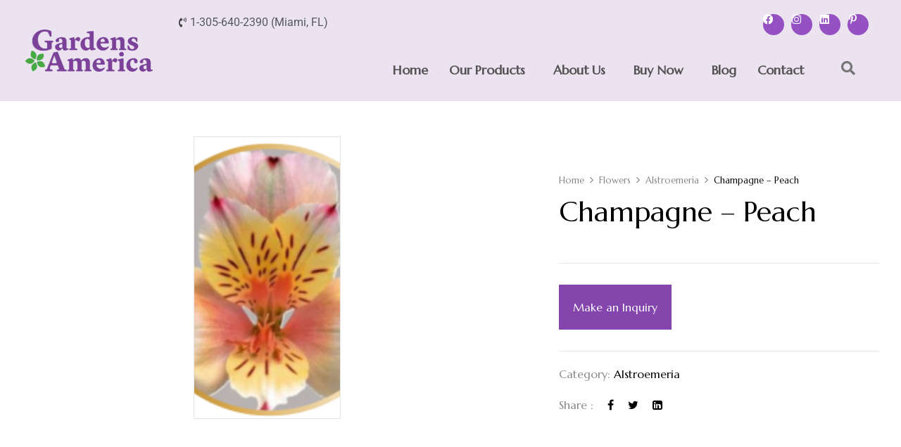

--- FILE ---
content_type: text/css
request_url: https://www.gardensamerica.com/wp-content/uploads/elementor/css/post-29122.css?ver=1768445606
body_size: 1579
content:
.elementor-29122 .elementor-element.elementor-element-cd9b298 > .elementor-container > .elementor-column > .elementor-widget-wrap{align-content:center;align-items:center;}.elementor-29122 .elementor-element.elementor-element-cd9b298:not(.elementor-motion-effects-element-type-background), .elementor-29122 .elementor-element.elementor-element-cd9b298 > .elementor-motion-effects-container > .elementor-motion-effects-layer{background-color:#EBE3F0;}.elementor-29122 .elementor-element.elementor-element-cd9b298{transition:background 0.3s, border 0.3s, border-radius 0.3s, box-shadow 0.3s;padding:0% 2% 0% 2%;}.elementor-29122 .elementor-element.elementor-element-cd9b298 > .elementor-background-overlay{transition:background 0.3s, border-radius 0.3s, opacity 0.3s;}.elementor-widget-site-logo .hfe-site-logo-container .hfe-site-logo-img{border-color:var( --e-global-color-primary );}.elementor-widget-site-logo .widget-image-caption{color:var( --e-global-color-text );font-family:var( --e-global-typography-text-font-family ), Sans-serif;font-weight:var( --e-global-typography-text-font-weight );}.elementor-29122 .elementor-element.elementor-element-b6585da .hfe-site-logo-container, .elementor-29122 .elementor-element.elementor-element-b6585da .hfe-caption-width figcaption{text-align:center;}.elementor-29122 .elementor-element.elementor-element-b6585da .widget-image-caption{margin-top:0px;margin-bottom:0px;}.elementor-29122 .elementor-element.elementor-element-b6585da .hfe-site-logo-container .hfe-site-logo-img{border-style:none;}.elementor-widget-icon-list .elementor-icon-list-item:not(:last-child):after{border-color:var( --e-global-color-text );}.elementor-widget-icon-list .elementor-icon-list-icon i{color:var( --e-global-color-primary );}.elementor-widget-icon-list .elementor-icon-list-icon svg{fill:var( --e-global-color-primary );}.elementor-widget-icon-list .elementor-icon-list-item > .elementor-icon-list-text, .elementor-widget-icon-list .elementor-icon-list-item > a{font-family:var( --e-global-typography-text-font-family ), Sans-serif;font-weight:var( --e-global-typography-text-font-weight );}.elementor-widget-icon-list .elementor-icon-list-text{color:var( --e-global-color-secondary );}.elementor-29122 .elementor-element.elementor-element-cd51edd .elementor-icon-list-icon i{color:#434344;transition:color 0.3s;}.elementor-29122 .elementor-element.elementor-element-cd51edd .elementor-icon-list-icon svg{fill:#434344;transition:fill 0.3s;}.elementor-29122 .elementor-element.elementor-element-cd51edd{--e-icon-list-icon-size:14px;--icon-vertical-offset:0px;}.elementor-29122 .elementor-element.elementor-element-cd51edd .elementor-icon-list-text{transition:color 0.3s;}.elementor-29122 .elementor-element.elementor-element-7d1fd8f .elementor-repeater-item-4d9e62a.elementor-social-icon i{color:#FFFFFF;}.elementor-29122 .elementor-element.elementor-element-7d1fd8f .elementor-repeater-item-4d9e62a.elementor-social-icon svg{fill:#FFFFFF;}.elementor-29122 .elementor-element.elementor-element-7d1fd8f{--grid-template-columns:repeat(0, auto);--icon-size:15px;--grid-column-gap:5px;--grid-row-gap:0px;}.elementor-29122 .elementor-element.elementor-element-7d1fd8f .elementor-widget-container{text-align:right;}.elementor-29122 .elementor-element.elementor-element-7d1fd8f .elementor-social-icon{background-color:#9551C2;}.elementor-29122 .elementor-element.elementor-element-274fcc0 > .elementor-container > .elementor-column > .elementor-widget-wrap{align-content:center;align-items:center;}.elementor-29122 .elementor-element.elementor-element-252bd2f .elementor-icon-list-icon i{color:#434344;transition:color 0.3s;}.elementor-29122 .elementor-element.elementor-element-252bd2f .elementor-icon-list-icon svg{fill:#434344;transition:fill 0.3s;}.elementor-29122 .elementor-element.elementor-element-252bd2f{--e-icon-list-icon-size:14px;--icon-vertical-offset:0px;}.elementor-29122 .elementor-element.elementor-element-252bd2f .elementor-icon-list-text{transition:color 0.3s;}.elementor-widget-navigation-menu .menu-item a.hfe-menu-item.elementor-button{background-color:var( --e-global-color-accent );font-family:var( --e-global-typography-accent-font-family ), Sans-serif;font-weight:var( --e-global-typography-accent-font-weight );}.elementor-widget-navigation-menu .menu-item a.hfe-menu-item.elementor-button:hover{background-color:var( --e-global-color-accent );}.elementor-widget-navigation-menu a.hfe-menu-item, .elementor-widget-navigation-menu a.hfe-sub-menu-item{font-family:var( --e-global-typography-primary-font-family ), Sans-serif;font-weight:var( --e-global-typography-primary-font-weight );}.elementor-widget-navigation-menu .menu-item a.hfe-menu-item, .elementor-widget-navigation-menu .sub-menu a.hfe-sub-menu-item{color:var( --e-global-color-text );}.elementor-widget-navigation-menu .menu-item a.hfe-menu-item:hover,
								.elementor-widget-navigation-menu .sub-menu a.hfe-sub-menu-item:hover,
								.elementor-widget-navigation-menu .menu-item.current-menu-item a.hfe-menu-item,
								.elementor-widget-navigation-menu .menu-item a.hfe-menu-item.highlighted,
								.elementor-widget-navigation-menu .menu-item a.hfe-menu-item:focus{color:var( --e-global-color-accent );}.elementor-widget-navigation-menu .hfe-nav-menu-layout:not(.hfe-pointer__framed) .menu-item.parent a.hfe-menu-item:before,
								.elementor-widget-navigation-menu .hfe-nav-menu-layout:not(.hfe-pointer__framed) .menu-item.parent a.hfe-menu-item:after{background-color:var( --e-global-color-accent );}.elementor-widget-navigation-menu .hfe-nav-menu-layout:not(.hfe-pointer__framed) .menu-item.parent .sub-menu .hfe-has-submenu-container a:after{background-color:var( --e-global-color-accent );}.elementor-widget-navigation-menu .hfe-pointer__framed .menu-item.parent a.hfe-menu-item:before,
								.elementor-widget-navigation-menu .hfe-pointer__framed .menu-item.parent a.hfe-menu-item:after{border-color:var( --e-global-color-accent );}
							.elementor-widget-navigation-menu .sub-menu li a.hfe-sub-menu-item,
							.elementor-widget-navigation-menu nav.hfe-dropdown li a.hfe-sub-menu-item,
							.elementor-widget-navigation-menu nav.hfe-dropdown li a.hfe-menu-item,
							.elementor-widget-navigation-menu nav.hfe-dropdown-expandible li a.hfe-menu-item,
							.elementor-widget-navigation-menu nav.hfe-dropdown-expandible li a.hfe-sub-menu-item{font-family:var( --e-global-typography-accent-font-family ), Sans-serif;font-weight:var( --e-global-typography-accent-font-weight );}.elementor-29122 .elementor-element.elementor-element-320cda0 .menu-item a.hfe-menu-item{padding-left:15px;padding-right:15px;}.elementor-29122 .elementor-element.elementor-element-320cda0 .menu-item a.hfe-sub-menu-item{padding-left:calc( 15px + 20px );padding-right:15px;}.elementor-29122 .elementor-element.elementor-element-320cda0 .hfe-nav-menu__layout-vertical .menu-item ul ul a.hfe-sub-menu-item{padding-left:calc( 15px + 40px );padding-right:15px;}.elementor-29122 .elementor-element.elementor-element-320cda0 .hfe-nav-menu__layout-vertical .menu-item ul ul ul a.hfe-sub-menu-item{padding-left:calc( 15px + 60px );padding-right:15px;}.elementor-29122 .elementor-element.elementor-element-320cda0 .hfe-nav-menu__layout-vertical .menu-item ul ul ul ul a.hfe-sub-menu-item{padding-left:calc( 15px + 80px );padding-right:15px;}.elementor-29122 .elementor-element.elementor-element-320cda0 .menu-item a.hfe-menu-item, .elementor-29122 .elementor-element.elementor-element-320cda0 .menu-item a.hfe-sub-menu-item{padding-top:15px;padding-bottom:15px;}.elementor-29122 .elementor-element.elementor-element-320cda0 ul.sub-menu{width:220px;}.elementor-29122 .elementor-element.elementor-element-320cda0 .sub-menu a.hfe-sub-menu-item,
						 .elementor-29122 .elementor-element.elementor-element-320cda0 nav.hfe-dropdown li a.hfe-menu-item,
						 .elementor-29122 .elementor-element.elementor-element-320cda0 nav.hfe-dropdown li a.hfe-sub-menu-item,
						 .elementor-29122 .elementor-element.elementor-element-320cda0 nav.hfe-dropdown-expandible li a.hfe-menu-item,
						 .elementor-29122 .elementor-element.elementor-element-320cda0 nav.hfe-dropdown-expandible li a.hfe-sub-menu-item{padding-top:15px;padding-bottom:15px;}.elementor-29122 .elementor-element.elementor-element-320cda0 .hfe-nav-menu__toggle{margin-left:auto;}.elementor-29122 .elementor-element.elementor-element-320cda0 a.hfe-menu-item, .elementor-29122 .elementor-element.elementor-element-320cda0 a.hfe-sub-menu-item{font-family:"Marcellus", Sans-serif;font-size:18px;font-weight:600;}.elementor-29122 .elementor-element.elementor-element-320cda0 .menu-item a.hfe-menu-item, .elementor-29122 .elementor-element.elementor-element-320cda0 .sub-menu a.hfe-sub-menu-item{color:#545353;}.elementor-29122 .elementor-element.elementor-element-320cda0 .menu-item a.hfe-menu-item:hover,
								.elementor-29122 .elementor-element.elementor-element-320cda0 .sub-menu a.hfe-sub-menu-item:hover,
								.elementor-29122 .elementor-element.elementor-element-320cda0 .menu-item.current-menu-item a.hfe-menu-item,
								.elementor-29122 .elementor-element.elementor-element-320cda0 .menu-item a.hfe-menu-item.highlighted,
								.elementor-29122 .elementor-element.elementor-element-320cda0 .menu-item a.hfe-menu-item:focus{color:#9551C2;}.elementor-29122 .elementor-element.elementor-element-320cda0 .sub-menu,
								.elementor-29122 .elementor-element.elementor-element-320cda0 nav.hfe-dropdown,
								.elementor-29122 .elementor-element.elementor-element-320cda0 nav.hfe-dropdown-expandible,
								.elementor-29122 .elementor-element.elementor-element-320cda0 nav.hfe-dropdown .menu-item a.hfe-menu-item,
								.elementor-29122 .elementor-element.elementor-element-320cda0 nav.hfe-dropdown .menu-item a.hfe-sub-menu-item{background-color:#fff;}.elementor-29122 .elementor-element.elementor-element-320cda0 .sub-menu li.menu-item:not(:last-child),
						.elementor-29122 .elementor-element.elementor-element-320cda0 nav.hfe-dropdown li.menu-item:not(:last-child),
						.elementor-29122 .elementor-element.elementor-element-320cda0 nav.hfe-dropdown-expandible li.menu-item:not(:last-child){border-bottom-style:solid;border-bottom-color:#c4c4c4;border-bottom-width:1px;}.elementor-29122 .elementor-element.elementor-element-320cda0 div.hfe-nav-menu-icon{color:var( --e-global-color-secondary );}.elementor-29122 .elementor-element.elementor-element-320cda0 div.hfe-nav-menu-icon svg{fill:var( --e-global-color-secondary );}.elementor-29122 .elementor-element.elementor-element-320cda0 div.hfe-nav-menu-icon:hover{color:var( --e-global-color-secondary );}.elementor-29122 .elementor-element.elementor-element-320cda0 div.hfe-nav-menu-icon:hover svg{fill:var( --e-global-color-secondary );}.elementor-29122 .elementor-element.elementor-element-6f01b2b .elementor-repeater-item-4d9e62a.elementor-social-icon i{color:#FFFFFF;}.elementor-29122 .elementor-element.elementor-element-6f01b2b .elementor-repeater-item-4d9e62a.elementor-social-icon svg{fill:#FFFFFF;}.elementor-29122 .elementor-element.elementor-element-6f01b2b{--grid-template-columns:repeat(0, auto);--icon-size:15px;--grid-column-gap:5px;--grid-row-gap:0px;}.elementor-29122 .elementor-element.elementor-element-6f01b2b .elementor-widget-container{text-align:right;}.elementor-29122 .elementor-element.elementor-element-6f01b2b .elementor-social-icon{background-color:#9551C2;}.elementor-widget-icon.elementor-view-stacked .elementor-icon{background-color:var( --e-global-color-primary );}.elementor-widget-icon.elementor-view-framed .elementor-icon, .elementor-widget-icon.elementor-view-default .elementor-icon{color:var( --e-global-color-primary );border-color:var( --e-global-color-primary );}.elementor-widget-icon.elementor-view-framed .elementor-icon, .elementor-widget-icon.elementor-view-default .elementor-icon svg{fill:var( --e-global-color-primary );}.elementor-29122 .elementor-element.elementor-element-4c37c38 .elementor-icon-wrapper{text-align:center;}.elementor-29122 .elementor-element.elementor-element-4c37c38.elementor-view-stacked .elementor-icon{background-color:#757575;}.elementor-29122 .elementor-element.elementor-element-4c37c38.elementor-view-framed .elementor-icon, .elementor-29122 .elementor-element.elementor-element-4c37c38.elementor-view-default .elementor-icon{color:#757575;border-color:#757575;}.elementor-29122 .elementor-element.elementor-element-4c37c38.elementor-view-framed .elementor-icon, .elementor-29122 .elementor-element.elementor-element-4c37c38.elementor-view-default .elementor-icon svg{fill:#757575;}.elementor-29122 .elementor-element.elementor-element-4c37c38.elementor-view-stacked .elementor-icon:hover{background-color:#AA5DA2;}.elementor-29122 .elementor-element.elementor-element-4c37c38.elementor-view-framed .elementor-icon:hover, .elementor-29122 .elementor-element.elementor-element-4c37c38.elementor-view-default .elementor-icon:hover{color:#AA5DA2;border-color:#AA5DA2;}.elementor-29122 .elementor-element.elementor-element-4c37c38.elementor-view-framed .elementor-icon:hover, .elementor-29122 .elementor-element.elementor-element-4c37c38.elementor-view-default .elementor-icon:hover svg{fill:#AA5DA2;}.elementor-29122 .elementor-element.elementor-element-4c37c38 .elementor-icon{font-size:20px;}.elementor-29122 .elementor-element.elementor-element-4c37c38 .elementor-icon svg{height:20px;}.elementor-29122 .elementor-element.elementor-element-3dae650 > .elementor-container > .elementor-column > .elementor-widget-wrap{align-content:center;align-items:center;}.elementor-29122 .elementor-element.elementor-element-ee01f49 .menu-item a.hfe-menu-item{padding-left:15px;padding-right:15px;}.elementor-29122 .elementor-element.elementor-element-ee01f49 .menu-item a.hfe-sub-menu-item{padding-left:calc( 15px + 20px );padding-right:15px;}.elementor-29122 .elementor-element.elementor-element-ee01f49 .hfe-nav-menu__layout-vertical .menu-item ul ul a.hfe-sub-menu-item{padding-left:calc( 15px + 40px );padding-right:15px;}.elementor-29122 .elementor-element.elementor-element-ee01f49 .hfe-nav-menu__layout-vertical .menu-item ul ul ul a.hfe-sub-menu-item{padding-left:calc( 15px + 60px );padding-right:15px;}.elementor-29122 .elementor-element.elementor-element-ee01f49 .hfe-nav-menu__layout-vertical .menu-item ul ul ul ul a.hfe-sub-menu-item{padding-left:calc( 15px + 80px );padding-right:15px;}.elementor-29122 .elementor-element.elementor-element-ee01f49 .menu-item a.hfe-menu-item, .elementor-29122 .elementor-element.elementor-element-ee01f49 .menu-item a.hfe-sub-menu-item{padding-top:15px;padding-bottom:15px;}.elementor-29122 .elementor-element.elementor-element-ee01f49 ul.sub-menu{width:220px;}.elementor-29122 .elementor-element.elementor-element-ee01f49 .sub-menu a.hfe-sub-menu-item,
						 .elementor-29122 .elementor-element.elementor-element-ee01f49 nav.hfe-dropdown li a.hfe-menu-item,
						 .elementor-29122 .elementor-element.elementor-element-ee01f49 nav.hfe-dropdown li a.hfe-sub-menu-item,
						 .elementor-29122 .elementor-element.elementor-element-ee01f49 nav.hfe-dropdown-expandible li a.hfe-menu-item,
						 .elementor-29122 .elementor-element.elementor-element-ee01f49 nav.hfe-dropdown-expandible li a.hfe-sub-menu-item{padding-top:15px;padding-bottom:15px;}.elementor-29122 .elementor-element.elementor-element-ee01f49 .hfe-nav-menu__toggle{margin:0 auto;}.elementor-29122 .elementor-element.elementor-element-ee01f49 a.hfe-menu-item, .elementor-29122 .elementor-element.elementor-element-ee01f49 a.hfe-sub-menu-item{font-family:"Marcellus", Sans-serif;font-size:18px;font-weight:600;}.elementor-29122 .elementor-element.elementor-element-ee01f49 .menu-item a.hfe-menu-item, .elementor-29122 .elementor-element.elementor-element-ee01f49 .sub-menu a.hfe-sub-menu-item{color:#545353;}.elementor-29122 .elementor-element.elementor-element-ee01f49 .menu-item a.hfe-menu-item:hover,
								.elementor-29122 .elementor-element.elementor-element-ee01f49 .sub-menu a.hfe-sub-menu-item:hover,
								.elementor-29122 .elementor-element.elementor-element-ee01f49 .menu-item.current-menu-item a.hfe-menu-item,
								.elementor-29122 .elementor-element.elementor-element-ee01f49 .menu-item a.hfe-menu-item.highlighted,
								.elementor-29122 .elementor-element.elementor-element-ee01f49 .menu-item a.hfe-menu-item:focus{color:#9551C2;}.elementor-29122 .elementor-element.elementor-element-ee01f49 .sub-menu,
								.elementor-29122 .elementor-element.elementor-element-ee01f49 nav.hfe-dropdown,
								.elementor-29122 .elementor-element.elementor-element-ee01f49 nav.hfe-dropdown-expandible,
								.elementor-29122 .elementor-element.elementor-element-ee01f49 nav.hfe-dropdown .menu-item a.hfe-menu-item,
								.elementor-29122 .elementor-element.elementor-element-ee01f49 nav.hfe-dropdown .menu-item a.hfe-sub-menu-item{background-color:#fff;}.elementor-29122 .elementor-element.elementor-element-ee01f49 .sub-menu li.menu-item:not(:last-child),
						.elementor-29122 .elementor-element.elementor-element-ee01f49 nav.hfe-dropdown li.menu-item:not(:last-child),
						.elementor-29122 .elementor-element.elementor-element-ee01f49 nav.hfe-dropdown-expandible li.menu-item:not(:last-child){border-bottom-style:solid;border-bottom-color:#c4c4c4;border-bottom-width:1px;}.elementor-29122 .elementor-element.elementor-element-600af01 .elementor-icon-wrapper{text-align:center;}.elementor-29122 .elementor-element.elementor-element-600af01.elementor-view-stacked .elementor-icon{background-color:#757575;}.elementor-29122 .elementor-element.elementor-element-600af01.elementor-view-framed .elementor-icon, .elementor-29122 .elementor-element.elementor-element-600af01.elementor-view-default .elementor-icon{color:#757575;border-color:#757575;}.elementor-29122 .elementor-element.elementor-element-600af01.elementor-view-framed .elementor-icon, .elementor-29122 .elementor-element.elementor-element-600af01.elementor-view-default .elementor-icon svg{fill:#757575;}.elementor-29122 .elementor-element.elementor-element-600af01.elementor-view-stacked .elementor-icon:hover{background-color:#AA5DA2;}.elementor-29122 .elementor-element.elementor-element-600af01.elementor-view-framed .elementor-icon:hover, .elementor-29122 .elementor-element.elementor-element-600af01.elementor-view-default .elementor-icon:hover{color:#AA5DA2;border-color:#AA5DA2;}.elementor-29122 .elementor-element.elementor-element-600af01.elementor-view-framed .elementor-icon:hover, .elementor-29122 .elementor-element.elementor-element-600af01.elementor-view-default .elementor-icon:hover svg{fill:#AA5DA2;}.elementor-29122 .elementor-element.elementor-element-600af01 .elementor-icon{font-size:20px;}.elementor-29122 .elementor-element.elementor-element-600af01 .elementor-icon svg{height:20px;}.elementor-29122 .elementor-element.elementor-element-a411b7e{width:var( --container-widget-width, 480px );max-width:480px;--container-widget-width:480px;--container-widget-flex-grow:0;bottom:-10px;}body:not(.rtl) .elementor-29122 .elementor-element.elementor-element-a411b7e{right:0px;}body.rtl .elementor-29122 .elementor-element.elementor-element-a411b7e{left:0px;}.elementor-29122 .elementor-element.elementor-element-a411b7e > .elementor-widget-container{border-radius:25px 25px 25px 25px;}@media(max-width:1024px){.elementor-29122 .elementor-element.elementor-element-6f01b2b .elementor-widget-container{text-align:left;}.elementor-29122 .elementor-element.elementor-element-4c37c38 .elementor-icon-wrapper{text-align:end;}}@media(min-width:768px){.elementor-29122 .elementor-element.elementor-element-751d181{width:16.404%;}.elementor-29122 .elementor-element.elementor-element-0683a4c{width:83.596%;}.elementor-29122 .elementor-element.elementor-element-d0465cd{width:79.318%;}.elementor-29122 .elementor-element.elementor-element-ec50dbd{width:20.63%;}.elementor-29122 .elementor-element.elementor-element-6b320b9{width:92.28%;}.elementor-29122 .elementor-element.elementor-element-0ac06b8{width:7.667%;}}@media(max-width:1024px) and (min-width:768px){.elementor-29122 .elementor-element.elementor-element-d0465cd{width:55%;}.elementor-29122 .elementor-element.elementor-element-7a614e0{width:50%;}.elementor-29122 .elementor-element.elementor-element-16797e9{width:50%;}.elementor-29122 .elementor-element.elementor-element-05fa264{width:50%;}.elementor-29122 .elementor-element.elementor-element-e05e771{width:50%;}}@media(max-width:767px){.elementor-29122 .elementor-element.elementor-element-ec50dbd{width:60%;}.elementor-29122 .elementor-element.elementor-element-7d1fd8f .elementor-widget-container{text-align:right;}.elementor-29122 .elementor-element.elementor-element-16797e9{width:25%;}.elementor-29122 .elementor-element.elementor-element-320cda0 ul.sub-menu{width:215px;}.elementor-29122 .elementor-element.elementor-element-320cda0 .sub-menu a.hfe-sub-menu-item,
						 .elementor-29122 .elementor-element.elementor-element-320cda0 nav.hfe-dropdown li a.hfe-menu-item,
						 .elementor-29122 .elementor-element.elementor-element-320cda0 nav.hfe-dropdown li a.hfe-sub-menu-item,
						 .elementor-29122 .elementor-element.elementor-element-320cda0 nav.hfe-dropdown-expandible li a.hfe-menu-item,
						 .elementor-29122 .elementor-element.elementor-element-320cda0 nav.hfe-dropdown-expandible li a.hfe-sub-menu-item{padding-top:15px;padding-bottom:15px;}.elementor-29122 .elementor-element.elementor-element-320cda0 nav.hfe-nav-menu__layout-horizontal:not(.hfe-dropdown) ul.sub-menu, .elementor-29122 .elementor-element.elementor-element-320cda0 nav.hfe-nav-menu__layout-expandible.menu-is-active, .elementor-29122 .elementor-element.elementor-element-320cda0 nav.hfe-nav-menu__layout-vertical:not(.hfe-dropdown) ul.sub-menu{margin-top:0px;}.elementor-29122 .elementor-element.elementor-element-320cda0 .hfe-dropdown.menu-is-active{margin-top:0px;}.elementor-29122 .elementor-element.elementor-element-05fa264{width:51%;}.elementor-29122 .elementor-element.elementor-element-6f01b2b .elementor-widget-container{text-align:right;}.elementor-29122 .elementor-element.elementor-element-6f01b2b{--icon-size:14px;}.elementor-29122 .elementor-element.elementor-element-e05e771{width:20%;}.elementor-29122 .elementor-element.elementor-element-4c37c38 .elementor-icon-wrapper{text-align:end;}.elementor-29122 .elementor-element.elementor-element-6b320b9{width:50%;}.elementor-29122 .elementor-element.elementor-element-0ac06b8{width:50%;}.elementor-29122 .elementor-element.elementor-element-a411b7e{width:var( --container-widget-width, 88% );max-width:88%;--container-widget-width:88%;--container-widget-flex-grow:0;}}

--- FILE ---
content_type: text/css
request_url: https://www.gardensamerica.com/wp-content/uploads/elementor/css/post-16554.css?ver=1768445606
body_size: -42
content:
.elementor-16554 .elementor-element.elementor-element-09b0239 > .elementor-element-populated{padding:0px 0px 0px 0px;}.elementor-16554 .elementor-element.elementor-element-8327fba > .elementor-element-populated{padding:0px 15px 0px 15px;}.elementor-widget-heading .elementor-heading-title{font-family:var( --e-global-typography-primary-font-family ), Sans-serif;font-weight:var( --e-global-typography-primary-font-weight );color:var( --e-global-color-primary );}.elementor-16554 .elementor-element.elementor-element-f952e43 .elementor-heading-title{color:#000000;}.elementor-widget-text-editor{font-family:var( --e-global-typography-text-font-family ), Sans-serif;font-weight:var( --e-global-typography-text-font-weight );color:var( --e-global-color-text );}.elementor-widget-text-editor.elementor-drop-cap-view-stacked .elementor-drop-cap{background-color:var( --e-global-color-primary );}.elementor-widget-text-editor.elementor-drop-cap-view-framed .elementor-drop-cap, .elementor-widget-text-editor.elementor-drop-cap-view-default .elementor-drop-cap{color:var( --e-global-color-primary );border-color:var( --e-global-color-primary );}.elementor-16554 .elementor-element.elementor-element-fa4c0ce > .elementor-widget-container{margin:30px 0px 0px 0px;}.elementor-16554 .elementor-element.elementor-element-fa4c0ce .elementor-heading-title{color:#000000;}.elementor-16554 .elementor-element.elementor-element-d0f661d > .elementor-element-populated{padding:0px 15px 0px 15px;}.elementor-16554 .elementor-element.elementor-element-50398ef .elementor-heading-title{color:#000000;}.elementor-16554 .elementor-element.elementor-element-f09354e > .elementor-widget-container{margin:30px 0px 0px 0px;}.elementor-16554 .elementor-element.elementor-element-f09354e .elementor-heading-title{color:#000000;}.elementor-16554 .elementor-element.elementor-element-4608bc5 > .elementor-element-populated{padding:0px 15px 0px 15px;}.elementor-16554 .elementor-element.elementor-element-892a8ce .elementor-heading-title{color:#000000;}.elementor-16554 .elementor-element.elementor-element-dc76444 > .elementor-element-populated{padding:0px 15px 0px 15px;}.elementor-16554 .elementor-element.elementor-element-67618e0 .elementor-heading-title{color:#000000;}